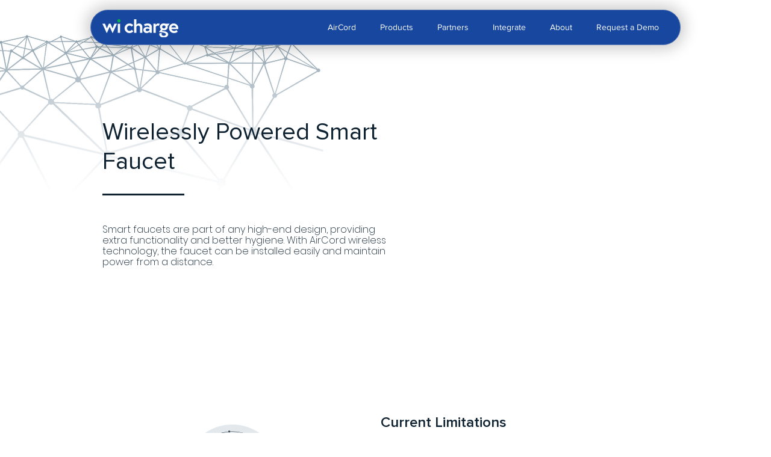

--- FILE ---
content_type: text/plain
request_url: https://www.google-analytics.com/j/collect?v=1&_v=j102&a=1833060149&t=pageview&_s=1&dl=https%3A%2F%2Fwww.wi-charge.com%2Fsmart-faucet&ul=en-us%40posix&dt=Smart%20Faucet%20%7C%20Wi%20Charge&sr=1280x720&vp=1280x720&_u=YEBAAEABAAAAACAAI~&jid=1036475490&gjid=939509711&cid=508797070.1768970251&tid=UA-225227014-1&_gid=1775958105.1768970251&_r=1&_slc=1&gtm=45He61k1h2n81MN2NDJ9v861877659za200zd861877659&gcd=13l3l3l3l1l1&dma=0&tag_exp=103116026~103200004~104527906~104528501~104684208~104684211~105391253~115495938~115938465~115938469~117025847~117041588~117171316&z=1339139912
body_size: -450
content:
2,cG-Z078YMKYZT